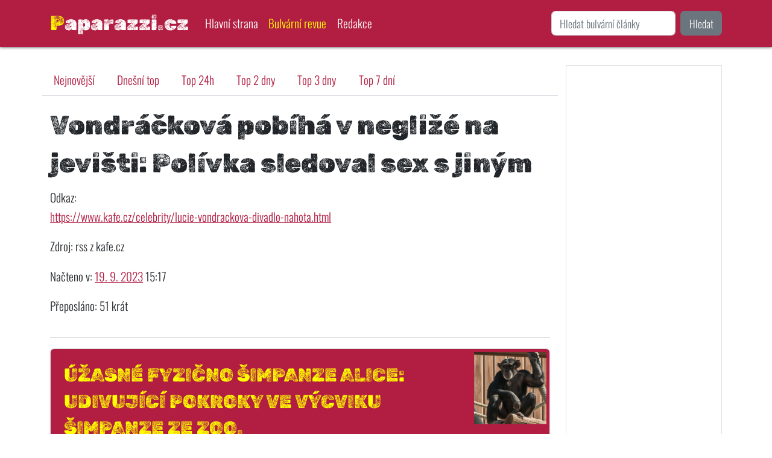

--- FILE ---
content_type: text/html; charset=utf-8
request_url: https://paparazzi.cz/odjinud/detail/vondrackova-pobiha-v-neglize-na-jevisti-polivka-sledoval-sex-s-jinym-1p3e2e/
body_size: 6121
content:
<!DOCTYPE html>
<html lang="cs">
<head>
    <meta charset="UTF-8">
    <meta name="viewport" content="width=device-width, initial-scale=1, shrink-to-fit=no">
    <meta http-equiv="X-UA-Compatible" content="ie=edge">

    <!-- Seo -->
    <title>Vondráčková pobíhá v negližé na jevišti: Polívka sledoval sex s jiným  | Paparazzi.cz</title>

    <!-- Meta -->
    <meta name="robots" content="index,follow">
    <meta name="googlebot" content="snippet,archive">
    <meta name="author" content="Petr Steinbauer, petr.steinbauer@gmail.com">
        <meta name="seznam-wmt" content="RJ1kUVjKYHu4l5myt7oQA5doeQF8oom0">
        <script src="/assets/front.js" defer></script>
    <link rel="stylesheet" href="https://cdn.jsdelivr.net/npm/bootstrap@5.2.3/dist/css/bootstrap.min.css" integrity="sha384-rbsA2VBKQhggwzxH7pPCaAqO46MgnOM80zW1RWuH61DGLwZJEdK2Kadq2F9CUG65" crossorigin="anonymous">
    <link rel="stylesheet" href="/assets/front1.css">
    <script async src="https://pagead2.googlesyndication.com/pagead/js/adsbygoogle.js?client=ca-pub-5638757365218503" crossorigin="anonymous"></script>
    <meta name="theme-color" content="#b11e42">
    <link rel="shortcut icon" href="/favicon-paparazzi.cz.ico">
        <link rel="alternate" type="application/rss+xml" title="Paparazzi.cz - Co se jinde nedočtete" href="https://paparazzi.cz/rss">
        <script async src="https://www.googletagmanager.com/gtag/js?id=G-NSJRFSZ5F9"></script>
        <script>
            window.dataLayer = window.dataLayer || [];
            function gtag(){dataLayer.push(arguments);}
            gtag('js', new Date());
            gtag('config', 'G-NSJRFSZ5F9');
        </script>


</head>
<body class="">
    <div class="cover-container d-flex mx-auto flex-column">
        <nav class="navbar navbar-expand-lg navbar-dark fixed-top">
            <div class="container">
                <a href="/" class="navbar-brand">Paparazzi.cz</a>
                <button class="navbar-toggler" type="button" data-bs-toggle="collapse" data-bs-target="#navbarSupportedContent" aria-controls="navbarSupportedContent" aria-expanded="false" aria-label="Toggle navigation">
                    <span class="navbar-toggler-icon"></span>
                </button>
                <div class="collapse navbar-collapse" id="navbarSupportedContent">
                    <ul class="navbar-nav me-auto mb-2 mb-lg-0 ">
<li class="nav-item">
    <a class="nav-link" aria-current="page" href="/">Hlavní strana</a>
</li>
<li class="nav-item">
    <a class="nav-link active" aria-current="page" href="/odjinud/">Bulvární revue</a>
</li>
<li class="nav-item">
    <a class="nav-link" aria-current="page" href="/info/about/">Redakce</a>
</li>                    </ul>
                        <form action="/" method="get" class="d-flex" role="search">
                            <input class="form-control me-2" name="q" value="" type="search" placeholder="Hledat bulvární články" aria-label="Hledání">
                            <button class="btn btn-secondary" type="submit">Hledat</button>
                        </form>
                </div>
            </div>
        </nav>
    </div>

    <main role="main" class="inner cover mt-3">
        <div class="container">
<div id="snippet--flash"></div>

    <div class="row">
        <div class="col-md-9">
            <div class="row">

<ul class="nav nav-tabs mb-3">
    <li class="nav-item">
        <a aria-current="page" href="/odjinud/" class="nav-link">
            Nejnovější
        </a>
    </li>
    <li class="nav-item">
        <a aria-current="page" href="/odjinud/dnes/" class="nav-link">
            Dnešní top
        </a>
    </li>
    <li class="nav-item">
        <a aria-current="page" href="/odjinud/top24/" class="nav-link">
            Top 24h
        </a>
    </li>
    <li class="nav-item">
        <a aria-current="page" href="/odjinud/top48/" class="nav-link">
            Top 2 dny
        </a>
    </li>
    <li class="nav-item">
        <a aria-current="page" href="/odjinud/top72/" class="nav-link">
            Top 3 dny
        </a>
    </li>
    <li class="nav-item">
        <a aria-current="page" href="/odjinud/top168/" class="nav-link">
            Top 7 dní
        </a>
    </li>
</ul>

                <h1>Vondráčková pobíhá v negližé na jevišti: Polívka sledoval sex s jiným</h1>
                <p>
                    Odkaz:<br>
                    <a rel="nofollow" onclick="window.open(this.href); return false;" href="/odjinud/redirect/vondrackova-pobiha-v-neglize-na-jevisti-polivka-sledoval-sex-s-jinym-1p3e2e/">https://www.kafe.cz/celebrity/lucie-vondrackova-divadlo-nahota.html</a>
                </p>
                <p>Zdroj: rss z kafe.cz</p>
                <p>Načteno v: <a href="/odjinud/den/2023-09-19">19. 9. 2023</a> 15:17</p>
                    <p>Přeposláno: 51 krát</p>
            </div>
            <hr>

                <div class="article-list row g-0 border rounded overflow-hidden flex-md-row mb-4 shadow-sm h-md-250 position-relative">
                    <div class="col-12 d-flex flex-column position-static">
                        <h3 class="mb-0 pb-0">
                            <a class="p-3 d-block" href="/zprava-uzasne-fyzicno-simpanze-alice-udivujici-pokroky-ve-vycviku-simpanze-ze-zoo-201x">
                                    <img height="200" width="200" loading="lazy" class="float-end" style="margin: -1rem -1rem -1rem 1rem; width: 120px; height: 120px;"
                                         src="/images/articles/uzasne-fyzicno-simpanze-alice-udivujici-pokroky-ve-vycviku-simpanze-ze-zoo-photo-0.jpg"
                                         alt="">
                                Úžasné fyzično šimpanze Alice: Udivující pokroky ve výcviku šimpanze ze ZOO.
                            </a>
                        </h3>
                    </div>
                </div>

                    <h2>Podobné články</h2>
                <div class="card tabloid-card mb-3">
                    <div class="card-body">
                        <h3>
                            <a href="https://www.super.cz/839288-tehle-kocce-bude-letos-padesat-daniela-sinkorova-se-svlekla-na-jevisti-do-neglize-spadne-vam-brada.html" onclick="window.open(this.href); return false;">
                                Téhle kočce bude letos padesát: Daniela Šinkorová se svlékla na jevišti do negližé. Spadne vám brada!
                            </a>
                        </h3>
                        super.cz • 2. 3. 2022 06:02
                        <a class="float-end" href="/odjinud/detail/tehle-kocce-bude-letos-padesat-daniela-sinkorova-se-svlekla-na-jevisti-do-neglize-spadne-vam-brada-em3exk/">zobrazit podobné</a>
                    </div>
                </div>
                <div class="card tabloid-card mb-3">
                    <div class="card-body">
                        <h3>
                            <a href="https://www.ahaonline.cz/clanek/zhave-drby/228360/bolek-polivka-v-ohrozeni-zivota-kolaps-na-jevisti.html" onclick="window.open(this.href); return false;">
                                Bolek Polívka v ohrožení života? Kolaps na jevišti
                            </a>
                        </h3>
                        ahaonline.cz • 11. 10. 2025 13:06
                        <a class="float-end" href="/odjinud/detail/bolek-polivka-v-ohrozeni-zivota-kolaps-na-jevisti-kw8my5/">zobrazit podobné</a>
                    </div>
                </div>
                <div class="card tabloid-card mb-3">
                    <div class="card-body">
                        <h3>
                            <a href="https://www.super.cz/994389-lucie-vondrackova-v-neglize-i-svatebnich-satech-libala-hynka-cermaka-navrat-do-divadla-byl-hodne-zhavy.html" onclick="window.open(this.href); return false;">
                                Lucie Vondráčková v negližé i svatebních šatech líbala Hynka Čermáka. Návrat do divadla byl hodně žhavý
                            </a>
                        </h3>
                        super.cz • 5. 11. 2022 06:02
                        <a class="float-end" href="/odjinud/detail/lucie-vondrackova-v-neglize-i-svatebnich-satech-libala-hynka-cermaka-navrat-do-divadla-byl-hodne-zhavy-7e408y/">zobrazit podobné</a>
                    </div>
                </div>
                <div class="card tabloid-card mb-3">
                    <div class="card-body">
                        <h3>
                            <a href="https://www.super.cz/clanek/celebrity-kolaps-na-jevisti-je-vaznejsi-nez-si-lide-mysleli-bolek-polivka-mel-prodelat-mrtvici-1518770" onclick="window.open(this.href); return false;">
                                Kolaps na jevišti je vážnější, než si lidé mysleli. Bolek Polívka měl prodělat mrtvici!
                            </a>
                        </h3>
                        super.cz • 14. 10. 2025 10:02
                        <a class="float-end" href="/odjinud/detail/kolaps-na-jevisti-je-vaznejsi-nez-si-lide-mysleli-bolek-polivka-mel-prodelat-mrtvici-vnzlp4/">zobrazit podobné</a>
                    </div>
                </div>
                <div class="card tabloid-card mb-3">
                    <div class="card-body">
                        <h3>
                            <a href="https://sip.denik.cz/celebrity/lucie-vondrackova-gustav-bubnik-rande.html" onclick="window.open(this.href); return false;">
                                Vztah s Vojnarem v ohrožení? Lucie Vondráčková si vyšla s jiným mužem
                            </a>
                        </h3>
                        deniksip.cz • 3. 4. 2022 07:08
                        <a class="float-end" href="/odjinud/detail/vztah-s-vojnarem-v-ohrozeni-lucie-vondrackova-si-vysla-s-jinym-muzem-7ewln6/">zobrazit podobné</a>
                    </div>
                </div>
                <div class="card tabloid-card mb-3">
                    <div class="card-body">
                        <h3>
                            <a href="https://www.idnes.cz/zpravy/revue/spolecnost/lucie-vondrackova-ulice-zpevacka-herecka-divadlo.A230929_153250_lidicky_vals#utm_source=rss&amp;utm_medium=feed&amp;utm_campaign=cas&amp;utm_content=main" onclick="window.open(this.href); return false;">
                                Nerada se pletu jiným lidem do jejich pohledu na věc, říká Lucie Vondráčková
                            </a>
                        </h3>
                        revue.idnes.cz • 24. 10. 2023 17:04
                        <a class="float-end" href="/odjinud/detail/nerada-se-pletu-jinym-lidem-do-jejich-pohledu-na-vec-rika-lucie-vondrackova-p71ep2/">zobrazit podobné</a>
                    </div>
                </div>
                <div class="card tabloid-card mb-3">
                    <div class="card-body">
                        <h3>
                            <a href="https://www.blesk.cz/clanek/celebrity-ceske-celebrity/727307/vondrackova-vzala-sveho-bijce-za-kulturou-kazdy-ale-sedel-s-nekym-jinym.html" onclick="window.open(this.href); return false;">
                                Vondráčková vzala svého bijce za kulturou: Každý ale seděl s někým jiným!
                            </a>
                        </h3>
                        blesk.cz • 3. 11. 2022 14:03
                        <a class="float-end" href="/odjinud/detail/vondrackova-vzala-sveho-bijce-za-kulturou-kazdy-ale-sedel-s-nekym-jinym-rdwv60/">zobrazit podobné</a>
                    </div>
                </div>
                <div class="card tabloid-card mb-3">
                    <div class="card-body">
                        <h3>
                            <a href="https://www.ahaonline.cz/clanek/zhave-drby/220799/lucie-vondrackova-v-sedmem-nebi-to-umi-jen-polivka.html" onclick="window.open(this.href); return false;">
                                Lucie Vondráčková v sedmém nebi: „To umí jen Polívka!“
                            </a>
                        </h3>
                        ahaonline.cz • 7. 1. 2025 12:06
                        <a class="float-end" href="/odjinud/detail/lucie-vondrackova-v-sedmem-nebi-to-umi-jen-polivka-zymqrv/">zobrazit podobné</a>
                    </div>
                </div>
                <div class="card tabloid-card mb-3">
                    <div class="card-body">
                        <h3>
                            <a href="https://www.blesk.cz/clanek/celebrity-ceske-celebrity/787789/vondrackova-to-schytala-pritel-polivka-ji-skrtil.html" onclick="window.open(this.href); return false;">
                                Vondráčková to schytala: Přítel Polívka ji škrtil!
                            </a>
                        </h3>
                        blesk.cz • 11. 6. 2024 13:03
                        <a class="float-end" href="/odjinud/detail/vondrackova-to-schytala-pritel-polivka-ji-skrtil-wxnem4/">zobrazit podobné</a>
                    </div>
                </div>
                <div class="card tabloid-card mb-3">
                    <div class="card-body">
                        <h3>
                            <a href="https://www.ahaonline.cz/clanek/zhave-drby/227459/polivka-ma-utrum-vondrackova-dava-ruce-pryc.html" onclick="window.open(this.href); return false;">
                                Polívka má útrum! Vondráčková dává ruce pryč
                            </a>
                        </h3>
                        ahaonline.cz • 9. 9. 2025 12:06
                        <a class="float-end" href="/odjinud/detail/polivka-ma-utrum-vondrackova-dava-ruce-pryc-4pwnw3/">zobrazit podobné</a>
                    </div>
                </div>
                <div class="card tabloid-card mb-3">
                    <div class="card-body">
                        <h3>
                            <a href="https://www.blesk.cz/clanek/celebrity-ceske-celebrity/780885/vondrackova-a-bijec-polivka-trenink-na-svatebni-polibek.html" onclick="window.open(this.href); return false;">
                                Vondráčková a bijec Polívka: Trénink na svatební polibek?
                            </a>
                        </h3>
                        blesk.cz • 8. 3. 2024 14:03
                        <a class="float-end" href="/odjinud/detail/vondrackova-a-bijec-polivka-trenink-na-svatebni-polibek-l4zrke/">zobrazit podobné</a>
                    </div>
                </div>
                <div class="card tabloid-card mb-3">
                    <div class="card-body">
                        <h3>
                            <a href="https://sip.denik.cz/celebrity/zdenek-polivka-lucie-vondrackova-rodina.html?utm_source=rss&amp;utm_medium=feed&amp;utm_campaign=sip.denik.cz&amp;utm_content=celebrity" onclick="window.open(this.href); return false;">
                                Lucie Vondráčková už je součástí rodiny: Polívka ji představil své mamince
                            </a>
                        </h3>
                        deniksip.cz • 1. 11. 2022 17:08
                        <a class="float-end" href="/odjinud/detail/lucie-vondrackova-uz-je-soucasti-rodiny-polivka-ji-predstavil-sve-mamince-mqwyyl/">zobrazit podobné</a>
                    </div>
                </div>
                <div class="card tabloid-card mb-3">
                    <div class="card-body">
                        <h3>
                            <a href="https://sip.denik.cz/celebrity/lucie-vondrackova-zdenek-polivka-martin-svoboda.html?utm_source=rss&amp;utm_medium=feed&amp;utm_campaign=sip.denik.cz&amp;utm_content=celebrity" onclick="window.open(this.href); return false;">
                                Vondráčková a Polívka spolu vyrazili do společnosti, povečeřeli s rodinou
                            </a>
                        </h3>
                        deniksip.cz • 12. 10. 2022 10:08
                        <a class="float-end" href="/odjinud/detail/vondrackova-a-polivka-spolu-vyrazili-do-spolecnosti-povecereli-s-rodinou-0p4mvl/">zobrazit podobné</a>
                    </div>
                </div>
                <div class="card tabloid-card mb-3">
                    <div class="card-body">
                        <h3>
                            <a href="https://www.kafe.cz/celebrity/lucie-vondrackova-souziti-v-domacnosti.html" onclick="window.open(this.href); return false;">
                                Vondráčková zachránila kdysi 500 zvířat: Teď jich má plný dům, co na to Polívka?
                            </a>
                        </h3>
                        kafe.cz • 22. 10. 2023 07:17
                        <a class="float-end" href="/odjinud/detail/vondrackova-zachranila-kdysi-500-zvirat-ted-jich-ma-plny-dum-co-na-to-polivka-gw8npp/">zobrazit podobné</a>
                    </div>
                </div>
                <div class="card tabloid-card mb-3">
                    <div class="card-body">
                        <h3>
                            <a href="https://www.blesk.cz/clanek/celebrity-stardance/799029/hvezda-stardance-vondrackova-44-a-jeji-pritel-polivka-25-jasny-vzkaz.html" onclick="window.open(this.href); return false;">
                                Hvězda StarDance Vondráčková (44) a její přítel Polívka (25): Jasný vzkaz!
                            </a>
                        </h3>
                        blesk.cz • 9. 11. 2024 19:03
                        <a class="float-end" href="/odjinud/detail/hvezda-stardance-vondrackova-44-a-jeji-pritel-polivka-25-jasny-vzkaz-vn13d5/">zobrazit podobné</a>
                    </div>
                </div>
        </div>
        <div class="col-md-3">

<div class="sidebar">
    <div class="border mb-3 p-3">
        <script async
                src="https://pagead2.googlesyndication.com/pagead/js/adsbygoogle.js?client=ca-pub-5638757365218503"
                crossorigin="anonymous"></script>
        <ins class="adsbygoogle"
             style="display:block"
             data-ad-format="autorelaxed"
             data-ad-client="ca-pub-5638757365218503"
             data-ad-slot="1857458297"></ins>
        <script>
            (adsbygoogle = window.adsbygoogle || []).push({})
        </script>
    </div>


    <div class="border mb-3 p-3">
        <h3>Píšou jinde: top 24h</h3>
        <ul>
                    <li><a rel="nofollow" href="/odjinud/redirect/misska-marie-jedlickova-slavila-narozeniny-na-maledivach-nahrdelnik-za-miliony-386wy5/" onclick="window.open(this.href); return false;">Misska Marie Jedličková slavila narozeniny na Maledivách: Náhrdelník za miliony</a></li>
                    <li><a rel="nofollow" href="/odjinud/redirect/v-osmdesatkach-vypadala-jako-andel-a-vsichni-muzi-po-ni-touzili-dnes-uz-krasnou-herecku-nepoznate-a-muze-si-za-to-sama-vnx8k5/" onclick="window.open(this.href); return false;">V osmdesátkách vypadala jako anděl a všichni muži po ní toužili. Dnes už krásnou herečku nepoznáte a může si za to sama</a></li>
                    <li><a rel="nofollow" href="/odjinud/redirect/ornella-koktova-se-ukazala-jen-v-sexy-pradle-sklidila-pochvalu-i-odporne-hejty-prehnala-to-s-upravami-kwpq73/" onclick="window.open(this.href); return false;">Ornella Koktová se ukázala jen v sexy prádle. Sklidila pochvalu i odporné hejty. Přehnala to s úpravami?</a></li>
                    <li><a rel="nofollow" href="/odjinud/redirect/pred-ctyrmi-lety-priznala-anorexii-ted-je-ve-skvele-forme-mariana-pracharova-to-dokazala-v-bikinach-na-seychelach-wx2wv4/" onclick="window.open(this.href); return false;">Před čtyřmi lety přiznala anorexii, teď je ve skvělé formě! Mariana Prachařová to dokázala v bikinách na Seychelách</a></li>
                    <li><a rel="nofollow" href="/odjinud/redirect/nejvetsi-podvod-v-historii-photoshopu-osmdesatileta-maminka-tori-spelling-vypada-na-obalce-magazinu-na-tricet-emd62k/" onclick="window.open(this.href); return false;">Největší podvod v historii Photoshopu? Osmdesátiletá maminka Tori Spelling vypadá na obálce magazínu na třicet</a></li>
        </ul>
    </div>


    <div class="border mb-3 p-3">
        <h3>Píšou jinde: top 7d</h3>
        <ul>
                    <li><a rel="nofollow" href="/odjinud/redirect/macinka-se-vysmal-prezidentovi-v-primem-prenosu-ostry-rypanec-a-bizarni-obhajoba-turka-5xep6y/" onclick="window.open(this.href); return false;">Macinka se vysmál prezidentovi v přímém přenosu. Ostrý rýpanec a bizarní obhajoba Turka</a></li>
                    <li><a rel="nofollow" href="/odjinud/redirect/zvrat-v-pripadu-karlose-vemoly-blizci-chystaji-tah-ktery-ho-muze-dostat-na-svobodu-386v26/" onclick="window.open(this.href); return false;">Zvrat v případu Karlose Vémoly: Blízcí chystají tah, který ho může dostat na svobodu</a></li>
                    <li><a rel="nofollow" href="/odjinud/redirect/martin-dubovicky-tercem-spekulaci-kvuli-orientaci-bachelor-sel-s-pravdou-ven-wx25lx/" onclick="window.open(this.href); return false;">Martin Dubovický terčem spekulací kvůli orientaci: Bachelor šel s pravdou ven</a></li>
                    <li><a rel="nofollow" href="/odjinud/redirect/cesko-potrapi-ledove-peklo-meteorologove-varuji-pred-nebezpecim-urazu-yqk40q/" onclick="window.open(this.href); return false;">Česko potrápí ledové peklo. Meteorologové varují před nebezpečím úrazů</a></li>
                    <li><a rel="nofollow" href="/odjinud/redirect/shopaholicadel-neztraci-cas-po-bourlivem-rozchodu-hlasi-novou-lasku-emd7r6/" onclick="window.open(this.href); return false;">Shopaholicadel neztrácí čas. Po bouřlivém rozchodu hlásí novou lásku</a></li>
        </ul>
    </div>

</div>        </div>
    </div>

        </div>
    </main>


    <footer class="mastfoot mt-auto p-3 text-center">
        <div class="inner">
            <p>
&copy; 2026
| <a href="/" class="text-light">Hlavní strana</a>
| <a href="/odjinud/" class="text-light">Bulvární revue</a>
| <a href="/info/about/" class="text-light">Redakce</a>            </p>
        </div>
    </footer>

    <script src="https://cdn.jsdelivr.net/npm/bootstrap@5.2.3/dist/js/bootstrap.min.js" integrity="sha384-cuYeSxntonz0PPNlHhBs68uyIAVpIIOZZ5JqeqvYYIcEL727kskC66kF92t6Xl2V" crossorigin="anonymous"></script>
</body>
</html>


--- FILE ---
content_type: text/html; charset=utf-8
request_url: https://www.google.com/recaptcha/api2/aframe
body_size: 267
content:
<!DOCTYPE HTML><html><head><meta http-equiv="content-type" content="text/html; charset=UTF-8"></head><body><script nonce="QoiNXrx0_IwJVLfsNSPrNA">/** Anti-fraud and anti-abuse applications only. See google.com/recaptcha */ try{var clients={'sodar':'https://pagead2.googlesyndication.com/pagead/sodar?'};window.addEventListener("message",function(a){try{if(a.source===window.parent){var b=JSON.parse(a.data);var c=clients[b['id']];if(c){var d=document.createElement('img');d.src=c+b['params']+'&rc='+(localStorage.getItem("rc::a")?sessionStorage.getItem("rc::b"):"");window.document.body.appendChild(d);sessionStorage.setItem("rc::e",parseInt(sessionStorage.getItem("rc::e")||0)+1);localStorage.setItem("rc::h",'1768782676440');}}}catch(b){}});window.parent.postMessage("_grecaptcha_ready", "*");}catch(b){}</script></body></html>